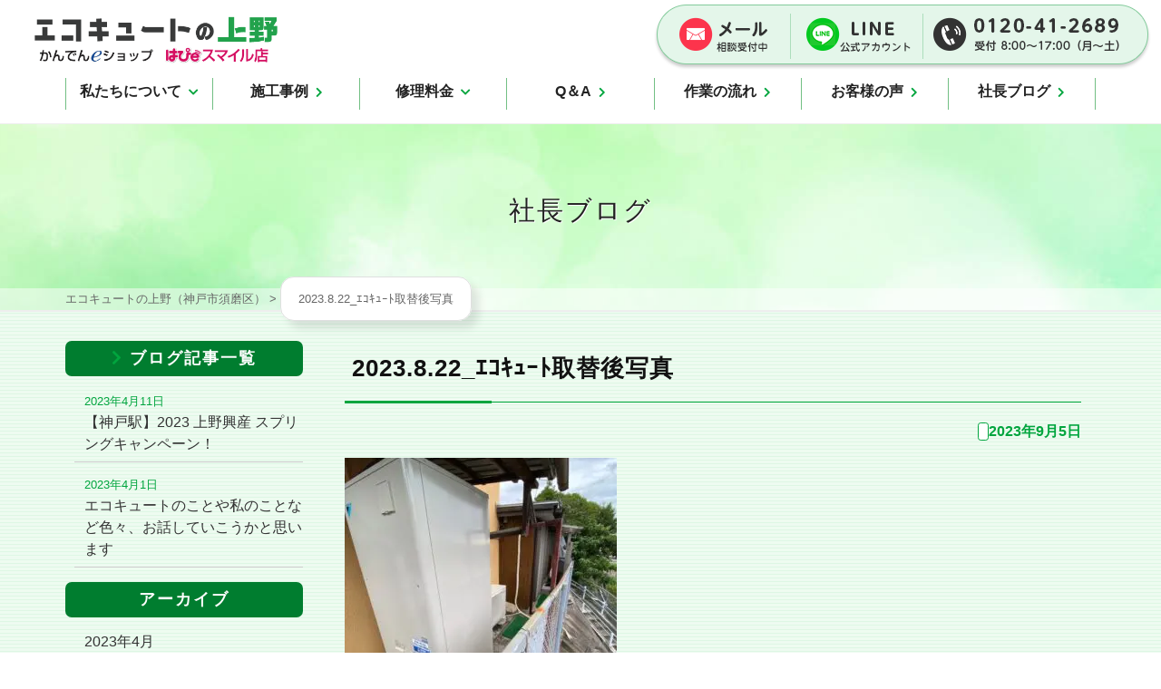

--- FILE ---
content_type: text/html; charset=utf-8
request_url: https://www.google.com/recaptcha/api2/anchor?ar=1&k=6Lf72kglAAAAAFACNj_-HeUruIk4bB6U-WKQMyu8&co=aHR0cHM6Ly9lY28tdWVuby5jby5qcDo0NDM.&hl=en&v=PoyoqOPhxBO7pBk68S4YbpHZ&size=invisible&anchor-ms=20000&execute-ms=30000&cb=h2x8juut4bre
body_size: 49502
content:
<!DOCTYPE HTML><html dir="ltr" lang="en"><head><meta http-equiv="Content-Type" content="text/html; charset=UTF-8">
<meta http-equiv="X-UA-Compatible" content="IE=edge">
<title>reCAPTCHA</title>
<style type="text/css">
/* cyrillic-ext */
@font-face {
  font-family: 'Roboto';
  font-style: normal;
  font-weight: 400;
  font-stretch: 100%;
  src: url(//fonts.gstatic.com/s/roboto/v48/KFO7CnqEu92Fr1ME7kSn66aGLdTylUAMa3GUBHMdazTgWw.woff2) format('woff2');
  unicode-range: U+0460-052F, U+1C80-1C8A, U+20B4, U+2DE0-2DFF, U+A640-A69F, U+FE2E-FE2F;
}
/* cyrillic */
@font-face {
  font-family: 'Roboto';
  font-style: normal;
  font-weight: 400;
  font-stretch: 100%;
  src: url(//fonts.gstatic.com/s/roboto/v48/KFO7CnqEu92Fr1ME7kSn66aGLdTylUAMa3iUBHMdazTgWw.woff2) format('woff2');
  unicode-range: U+0301, U+0400-045F, U+0490-0491, U+04B0-04B1, U+2116;
}
/* greek-ext */
@font-face {
  font-family: 'Roboto';
  font-style: normal;
  font-weight: 400;
  font-stretch: 100%;
  src: url(//fonts.gstatic.com/s/roboto/v48/KFO7CnqEu92Fr1ME7kSn66aGLdTylUAMa3CUBHMdazTgWw.woff2) format('woff2');
  unicode-range: U+1F00-1FFF;
}
/* greek */
@font-face {
  font-family: 'Roboto';
  font-style: normal;
  font-weight: 400;
  font-stretch: 100%;
  src: url(//fonts.gstatic.com/s/roboto/v48/KFO7CnqEu92Fr1ME7kSn66aGLdTylUAMa3-UBHMdazTgWw.woff2) format('woff2');
  unicode-range: U+0370-0377, U+037A-037F, U+0384-038A, U+038C, U+038E-03A1, U+03A3-03FF;
}
/* math */
@font-face {
  font-family: 'Roboto';
  font-style: normal;
  font-weight: 400;
  font-stretch: 100%;
  src: url(//fonts.gstatic.com/s/roboto/v48/KFO7CnqEu92Fr1ME7kSn66aGLdTylUAMawCUBHMdazTgWw.woff2) format('woff2');
  unicode-range: U+0302-0303, U+0305, U+0307-0308, U+0310, U+0312, U+0315, U+031A, U+0326-0327, U+032C, U+032F-0330, U+0332-0333, U+0338, U+033A, U+0346, U+034D, U+0391-03A1, U+03A3-03A9, U+03B1-03C9, U+03D1, U+03D5-03D6, U+03F0-03F1, U+03F4-03F5, U+2016-2017, U+2034-2038, U+203C, U+2040, U+2043, U+2047, U+2050, U+2057, U+205F, U+2070-2071, U+2074-208E, U+2090-209C, U+20D0-20DC, U+20E1, U+20E5-20EF, U+2100-2112, U+2114-2115, U+2117-2121, U+2123-214F, U+2190, U+2192, U+2194-21AE, U+21B0-21E5, U+21F1-21F2, U+21F4-2211, U+2213-2214, U+2216-22FF, U+2308-230B, U+2310, U+2319, U+231C-2321, U+2336-237A, U+237C, U+2395, U+239B-23B7, U+23D0, U+23DC-23E1, U+2474-2475, U+25AF, U+25B3, U+25B7, U+25BD, U+25C1, U+25CA, U+25CC, U+25FB, U+266D-266F, U+27C0-27FF, U+2900-2AFF, U+2B0E-2B11, U+2B30-2B4C, U+2BFE, U+3030, U+FF5B, U+FF5D, U+1D400-1D7FF, U+1EE00-1EEFF;
}
/* symbols */
@font-face {
  font-family: 'Roboto';
  font-style: normal;
  font-weight: 400;
  font-stretch: 100%;
  src: url(//fonts.gstatic.com/s/roboto/v48/KFO7CnqEu92Fr1ME7kSn66aGLdTylUAMaxKUBHMdazTgWw.woff2) format('woff2');
  unicode-range: U+0001-000C, U+000E-001F, U+007F-009F, U+20DD-20E0, U+20E2-20E4, U+2150-218F, U+2190, U+2192, U+2194-2199, U+21AF, U+21E6-21F0, U+21F3, U+2218-2219, U+2299, U+22C4-22C6, U+2300-243F, U+2440-244A, U+2460-24FF, U+25A0-27BF, U+2800-28FF, U+2921-2922, U+2981, U+29BF, U+29EB, U+2B00-2BFF, U+4DC0-4DFF, U+FFF9-FFFB, U+10140-1018E, U+10190-1019C, U+101A0, U+101D0-101FD, U+102E0-102FB, U+10E60-10E7E, U+1D2C0-1D2D3, U+1D2E0-1D37F, U+1F000-1F0FF, U+1F100-1F1AD, U+1F1E6-1F1FF, U+1F30D-1F30F, U+1F315, U+1F31C, U+1F31E, U+1F320-1F32C, U+1F336, U+1F378, U+1F37D, U+1F382, U+1F393-1F39F, U+1F3A7-1F3A8, U+1F3AC-1F3AF, U+1F3C2, U+1F3C4-1F3C6, U+1F3CA-1F3CE, U+1F3D4-1F3E0, U+1F3ED, U+1F3F1-1F3F3, U+1F3F5-1F3F7, U+1F408, U+1F415, U+1F41F, U+1F426, U+1F43F, U+1F441-1F442, U+1F444, U+1F446-1F449, U+1F44C-1F44E, U+1F453, U+1F46A, U+1F47D, U+1F4A3, U+1F4B0, U+1F4B3, U+1F4B9, U+1F4BB, U+1F4BF, U+1F4C8-1F4CB, U+1F4D6, U+1F4DA, U+1F4DF, U+1F4E3-1F4E6, U+1F4EA-1F4ED, U+1F4F7, U+1F4F9-1F4FB, U+1F4FD-1F4FE, U+1F503, U+1F507-1F50B, U+1F50D, U+1F512-1F513, U+1F53E-1F54A, U+1F54F-1F5FA, U+1F610, U+1F650-1F67F, U+1F687, U+1F68D, U+1F691, U+1F694, U+1F698, U+1F6AD, U+1F6B2, U+1F6B9-1F6BA, U+1F6BC, U+1F6C6-1F6CF, U+1F6D3-1F6D7, U+1F6E0-1F6EA, U+1F6F0-1F6F3, U+1F6F7-1F6FC, U+1F700-1F7FF, U+1F800-1F80B, U+1F810-1F847, U+1F850-1F859, U+1F860-1F887, U+1F890-1F8AD, U+1F8B0-1F8BB, U+1F8C0-1F8C1, U+1F900-1F90B, U+1F93B, U+1F946, U+1F984, U+1F996, U+1F9E9, U+1FA00-1FA6F, U+1FA70-1FA7C, U+1FA80-1FA89, U+1FA8F-1FAC6, U+1FACE-1FADC, U+1FADF-1FAE9, U+1FAF0-1FAF8, U+1FB00-1FBFF;
}
/* vietnamese */
@font-face {
  font-family: 'Roboto';
  font-style: normal;
  font-weight: 400;
  font-stretch: 100%;
  src: url(//fonts.gstatic.com/s/roboto/v48/KFO7CnqEu92Fr1ME7kSn66aGLdTylUAMa3OUBHMdazTgWw.woff2) format('woff2');
  unicode-range: U+0102-0103, U+0110-0111, U+0128-0129, U+0168-0169, U+01A0-01A1, U+01AF-01B0, U+0300-0301, U+0303-0304, U+0308-0309, U+0323, U+0329, U+1EA0-1EF9, U+20AB;
}
/* latin-ext */
@font-face {
  font-family: 'Roboto';
  font-style: normal;
  font-weight: 400;
  font-stretch: 100%;
  src: url(//fonts.gstatic.com/s/roboto/v48/KFO7CnqEu92Fr1ME7kSn66aGLdTylUAMa3KUBHMdazTgWw.woff2) format('woff2');
  unicode-range: U+0100-02BA, U+02BD-02C5, U+02C7-02CC, U+02CE-02D7, U+02DD-02FF, U+0304, U+0308, U+0329, U+1D00-1DBF, U+1E00-1E9F, U+1EF2-1EFF, U+2020, U+20A0-20AB, U+20AD-20C0, U+2113, U+2C60-2C7F, U+A720-A7FF;
}
/* latin */
@font-face {
  font-family: 'Roboto';
  font-style: normal;
  font-weight: 400;
  font-stretch: 100%;
  src: url(//fonts.gstatic.com/s/roboto/v48/KFO7CnqEu92Fr1ME7kSn66aGLdTylUAMa3yUBHMdazQ.woff2) format('woff2');
  unicode-range: U+0000-00FF, U+0131, U+0152-0153, U+02BB-02BC, U+02C6, U+02DA, U+02DC, U+0304, U+0308, U+0329, U+2000-206F, U+20AC, U+2122, U+2191, U+2193, U+2212, U+2215, U+FEFF, U+FFFD;
}
/* cyrillic-ext */
@font-face {
  font-family: 'Roboto';
  font-style: normal;
  font-weight: 500;
  font-stretch: 100%;
  src: url(//fonts.gstatic.com/s/roboto/v48/KFO7CnqEu92Fr1ME7kSn66aGLdTylUAMa3GUBHMdazTgWw.woff2) format('woff2');
  unicode-range: U+0460-052F, U+1C80-1C8A, U+20B4, U+2DE0-2DFF, U+A640-A69F, U+FE2E-FE2F;
}
/* cyrillic */
@font-face {
  font-family: 'Roboto';
  font-style: normal;
  font-weight: 500;
  font-stretch: 100%;
  src: url(//fonts.gstatic.com/s/roboto/v48/KFO7CnqEu92Fr1ME7kSn66aGLdTylUAMa3iUBHMdazTgWw.woff2) format('woff2');
  unicode-range: U+0301, U+0400-045F, U+0490-0491, U+04B0-04B1, U+2116;
}
/* greek-ext */
@font-face {
  font-family: 'Roboto';
  font-style: normal;
  font-weight: 500;
  font-stretch: 100%;
  src: url(//fonts.gstatic.com/s/roboto/v48/KFO7CnqEu92Fr1ME7kSn66aGLdTylUAMa3CUBHMdazTgWw.woff2) format('woff2');
  unicode-range: U+1F00-1FFF;
}
/* greek */
@font-face {
  font-family: 'Roboto';
  font-style: normal;
  font-weight: 500;
  font-stretch: 100%;
  src: url(//fonts.gstatic.com/s/roboto/v48/KFO7CnqEu92Fr1ME7kSn66aGLdTylUAMa3-UBHMdazTgWw.woff2) format('woff2');
  unicode-range: U+0370-0377, U+037A-037F, U+0384-038A, U+038C, U+038E-03A1, U+03A3-03FF;
}
/* math */
@font-face {
  font-family: 'Roboto';
  font-style: normal;
  font-weight: 500;
  font-stretch: 100%;
  src: url(//fonts.gstatic.com/s/roboto/v48/KFO7CnqEu92Fr1ME7kSn66aGLdTylUAMawCUBHMdazTgWw.woff2) format('woff2');
  unicode-range: U+0302-0303, U+0305, U+0307-0308, U+0310, U+0312, U+0315, U+031A, U+0326-0327, U+032C, U+032F-0330, U+0332-0333, U+0338, U+033A, U+0346, U+034D, U+0391-03A1, U+03A3-03A9, U+03B1-03C9, U+03D1, U+03D5-03D6, U+03F0-03F1, U+03F4-03F5, U+2016-2017, U+2034-2038, U+203C, U+2040, U+2043, U+2047, U+2050, U+2057, U+205F, U+2070-2071, U+2074-208E, U+2090-209C, U+20D0-20DC, U+20E1, U+20E5-20EF, U+2100-2112, U+2114-2115, U+2117-2121, U+2123-214F, U+2190, U+2192, U+2194-21AE, U+21B0-21E5, U+21F1-21F2, U+21F4-2211, U+2213-2214, U+2216-22FF, U+2308-230B, U+2310, U+2319, U+231C-2321, U+2336-237A, U+237C, U+2395, U+239B-23B7, U+23D0, U+23DC-23E1, U+2474-2475, U+25AF, U+25B3, U+25B7, U+25BD, U+25C1, U+25CA, U+25CC, U+25FB, U+266D-266F, U+27C0-27FF, U+2900-2AFF, U+2B0E-2B11, U+2B30-2B4C, U+2BFE, U+3030, U+FF5B, U+FF5D, U+1D400-1D7FF, U+1EE00-1EEFF;
}
/* symbols */
@font-face {
  font-family: 'Roboto';
  font-style: normal;
  font-weight: 500;
  font-stretch: 100%;
  src: url(//fonts.gstatic.com/s/roboto/v48/KFO7CnqEu92Fr1ME7kSn66aGLdTylUAMaxKUBHMdazTgWw.woff2) format('woff2');
  unicode-range: U+0001-000C, U+000E-001F, U+007F-009F, U+20DD-20E0, U+20E2-20E4, U+2150-218F, U+2190, U+2192, U+2194-2199, U+21AF, U+21E6-21F0, U+21F3, U+2218-2219, U+2299, U+22C4-22C6, U+2300-243F, U+2440-244A, U+2460-24FF, U+25A0-27BF, U+2800-28FF, U+2921-2922, U+2981, U+29BF, U+29EB, U+2B00-2BFF, U+4DC0-4DFF, U+FFF9-FFFB, U+10140-1018E, U+10190-1019C, U+101A0, U+101D0-101FD, U+102E0-102FB, U+10E60-10E7E, U+1D2C0-1D2D3, U+1D2E0-1D37F, U+1F000-1F0FF, U+1F100-1F1AD, U+1F1E6-1F1FF, U+1F30D-1F30F, U+1F315, U+1F31C, U+1F31E, U+1F320-1F32C, U+1F336, U+1F378, U+1F37D, U+1F382, U+1F393-1F39F, U+1F3A7-1F3A8, U+1F3AC-1F3AF, U+1F3C2, U+1F3C4-1F3C6, U+1F3CA-1F3CE, U+1F3D4-1F3E0, U+1F3ED, U+1F3F1-1F3F3, U+1F3F5-1F3F7, U+1F408, U+1F415, U+1F41F, U+1F426, U+1F43F, U+1F441-1F442, U+1F444, U+1F446-1F449, U+1F44C-1F44E, U+1F453, U+1F46A, U+1F47D, U+1F4A3, U+1F4B0, U+1F4B3, U+1F4B9, U+1F4BB, U+1F4BF, U+1F4C8-1F4CB, U+1F4D6, U+1F4DA, U+1F4DF, U+1F4E3-1F4E6, U+1F4EA-1F4ED, U+1F4F7, U+1F4F9-1F4FB, U+1F4FD-1F4FE, U+1F503, U+1F507-1F50B, U+1F50D, U+1F512-1F513, U+1F53E-1F54A, U+1F54F-1F5FA, U+1F610, U+1F650-1F67F, U+1F687, U+1F68D, U+1F691, U+1F694, U+1F698, U+1F6AD, U+1F6B2, U+1F6B9-1F6BA, U+1F6BC, U+1F6C6-1F6CF, U+1F6D3-1F6D7, U+1F6E0-1F6EA, U+1F6F0-1F6F3, U+1F6F7-1F6FC, U+1F700-1F7FF, U+1F800-1F80B, U+1F810-1F847, U+1F850-1F859, U+1F860-1F887, U+1F890-1F8AD, U+1F8B0-1F8BB, U+1F8C0-1F8C1, U+1F900-1F90B, U+1F93B, U+1F946, U+1F984, U+1F996, U+1F9E9, U+1FA00-1FA6F, U+1FA70-1FA7C, U+1FA80-1FA89, U+1FA8F-1FAC6, U+1FACE-1FADC, U+1FADF-1FAE9, U+1FAF0-1FAF8, U+1FB00-1FBFF;
}
/* vietnamese */
@font-face {
  font-family: 'Roboto';
  font-style: normal;
  font-weight: 500;
  font-stretch: 100%;
  src: url(//fonts.gstatic.com/s/roboto/v48/KFO7CnqEu92Fr1ME7kSn66aGLdTylUAMa3OUBHMdazTgWw.woff2) format('woff2');
  unicode-range: U+0102-0103, U+0110-0111, U+0128-0129, U+0168-0169, U+01A0-01A1, U+01AF-01B0, U+0300-0301, U+0303-0304, U+0308-0309, U+0323, U+0329, U+1EA0-1EF9, U+20AB;
}
/* latin-ext */
@font-face {
  font-family: 'Roboto';
  font-style: normal;
  font-weight: 500;
  font-stretch: 100%;
  src: url(//fonts.gstatic.com/s/roboto/v48/KFO7CnqEu92Fr1ME7kSn66aGLdTylUAMa3KUBHMdazTgWw.woff2) format('woff2');
  unicode-range: U+0100-02BA, U+02BD-02C5, U+02C7-02CC, U+02CE-02D7, U+02DD-02FF, U+0304, U+0308, U+0329, U+1D00-1DBF, U+1E00-1E9F, U+1EF2-1EFF, U+2020, U+20A0-20AB, U+20AD-20C0, U+2113, U+2C60-2C7F, U+A720-A7FF;
}
/* latin */
@font-face {
  font-family: 'Roboto';
  font-style: normal;
  font-weight: 500;
  font-stretch: 100%;
  src: url(//fonts.gstatic.com/s/roboto/v48/KFO7CnqEu92Fr1ME7kSn66aGLdTylUAMa3yUBHMdazQ.woff2) format('woff2');
  unicode-range: U+0000-00FF, U+0131, U+0152-0153, U+02BB-02BC, U+02C6, U+02DA, U+02DC, U+0304, U+0308, U+0329, U+2000-206F, U+20AC, U+2122, U+2191, U+2193, U+2212, U+2215, U+FEFF, U+FFFD;
}
/* cyrillic-ext */
@font-face {
  font-family: 'Roboto';
  font-style: normal;
  font-weight: 900;
  font-stretch: 100%;
  src: url(//fonts.gstatic.com/s/roboto/v48/KFO7CnqEu92Fr1ME7kSn66aGLdTylUAMa3GUBHMdazTgWw.woff2) format('woff2');
  unicode-range: U+0460-052F, U+1C80-1C8A, U+20B4, U+2DE0-2DFF, U+A640-A69F, U+FE2E-FE2F;
}
/* cyrillic */
@font-face {
  font-family: 'Roboto';
  font-style: normal;
  font-weight: 900;
  font-stretch: 100%;
  src: url(//fonts.gstatic.com/s/roboto/v48/KFO7CnqEu92Fr1ME7kSn66aGLdTylUAMa3iUBHMdazTgWw.woff2) format('woff2');
  unicode-range: U+0301, U+0400-045F, U+0490-0491, U+04B0-04B1, U+2116;
}
/* greek-ext */
@font-face {
  font-family: 'Roboto';
  font-style: normal;
  font-weight: 900;
  font-stretch: 100%;
  src: url(//fonts.gstatic.com/s/roboto/v48/KFO7CnqEu92Fr1ME7kSn66aGLdTylUAMa3CUBHMdazTgWw.woff2) format('woff2');
  unicode-range: U+1F00-1FFF;
}
/* greek */
@font-face {
  font-family: 'Roboto';
  font-style: normal;
  font-weight: 900;
  font-stretch: 100%;
  src: url(//fonts.gstatic.com/s/roboto/v48/KFO7CnqEu92Fr1ME7kSn66aGLdTylUAMa3-UBHMdazTgWw.woff2) format('woff2');
  unicode-range: U+0370-0377, U+037A-037F, U+0384-038A, U+038C, U+038E-03A1, U+03A3-03FF;
}
/* math */
@font-face {
  font-family: 'Roboto';
  font-style: normal;
  font-weight: 900;
  font-stretch: 100%;
  src: url(//fonts.gstatic.com/s/roboto/v48/KFO7CnqEu92Fr1ME7kSn66aGLdTylUAMawCUBHMdazTgWw.woff2) format('woff2');
  unicode-range: U+0302-0303, U+0305, U+0307-0308, U+0310, U+0312, U+0315, U+031A, U+0326-0327, U+032C, U+032F-0330, U+0332-0333, U+0338, U+033A, U+0346, U+034D, U+0391-03A1, U+03A3-03A9, U+03B1-03C9, U+03D1, U+03D5-03D6, U+03F0-03F1, U+03F4-03F5, U+2016-2017, U+2034-2038, U+203C, U+2040, U+2043, U+2047, U+2050, U+2057, U+205F, U+2070-2071, U+2074-208E, U+2090-209C, U+20D0-20DC, U+20E1, U+20E5-20EF, U+2100-2112, U+2114-2115, U+2117-2121, U+2123-214F, U+2190, U+2192, U+2194-21AE, U+21B0-21E5, U+21F1-21F2, U+21F4-2211, U+2213-2214, U+2216-22FF, U+2308-230B, U+2310, U+2319, U+231C-2321, U+2336-237A, U+237C, U+2395, U+239B-23B7, U+23D0, U+23DC-23E1, U+2474-2475, U+25AF, U+25B3, U+25B7, U+25BD, U+25C1, U+25CA, U+25CC, U+25FB, U+266D-266F, U+27C0-27FF, U+2900-2AFF, U+2B0E-2B11, U+2B30-2B4C, U+2BFE, U+3030, U+FF5B, U+FF5D, U+1D400-1D7FF, U+1EE00-1EEFF;
}
/* symbols */
@font-face {
  font-family: 'Roboto';
  font-style: normal;
  font-weight: 900;
  font-stretch: 100%;
  src: url(//fonts.gstatic.com/s/roboto/v48/KFO7CnqEu92Fr1ME7kSn66aGLdTylUAMaxKUBHMdazTgWw.woff2) format('woff2');
  unicode-range: U+0001-000C, U+000E-001F, U+007F-009F, U+20DD-20E0, U+20E2-20E4, U+2150-218F, U+2190, U+2192, U+2194-2199, U+21AF, U+21E6-21F0, U+21F3, U+2218-2219, U+2299, U+22C4-22C6, U+2300-243F, U+2440-244A, U+2460-24FF, U+25A0-27BF, U+2800-28FF, U+2921-2922, U+2981, U+29BF, U+29EB, U+2B00-2BFF, U+4DC0-4DFF, U+FFF9-FFFB, U+10140-1018E, U+10190-1019C, U+101A0, U+101D0-101FD, U+102E0-102FB, U+10E60-10E7E, U+1D2C0-1D2D3, U+1D2E0-1D37F, U+1F000-1F0FF, U+1F100-1F1AD, U+1F1E6-1F1FF, U+1F30D-1F30F, U+1F315, U+1F31C, U+1F31E, U+1F320-1F32C, U+1F336, U+1F378, U+1F37D, U+1F382, U+1F393-1F39F, U+1F3A7-1F3A8, U+1F3AC-1F3AF, U+1F3C2, U+1F3C4-1F3C6, U+1F3CA-1F3CE, U+1F3D4-1F3E0, U+1F3ED, U+1F3F1-1F3F3, U+1F3F5-1F3F7, U+1F408, U+1F415, U+1F41F, U+1F426, U+1F43F, U+1F441-1F442, U+1F444, U+1F446-1F449, U+1F44C-1F44E, U+1F453, U+1F46A, U+1F47D, U+1F4A3, U+1F4B0, U+1F4B3, U+1F4B9, U+1F4BB, U+1F4BF, U+1F4C8-1F4CB, U+1F4D6, U+1F4DA, U+1F4DF, U+1F4E3-1F4E6, U+1F4EA-1F4ED, U+1F4F7, U+1F4F9-1F4FB, U+1F4FD-1F4FE, U+1F503, U+1F507-1F50B, U+1F50D, U+1F512-1F513, U+1F53E-1F54A, U+1F54F-1F5FA, U+1F610, U+1F650-1F67F, U+1F687, U+1F68D, U+1F691, U+1F694, U+1F698, U+1F6AD, U+1F6B2, U+1F6B9-1F6BA, U+1F6BC, U+1F6C6-1F6CF, U+1F6D3-1F6D7, U+1F6E0-1F6EA, U+1F6F0-1F6F3, U+1F6F7-1F6FC, U+1F700-1F7FF, U+1F800-1F80B, U+1F810-1F847, U+1F850-1F859, U+1F860-1F887, U+1F890-1F8AD, U+1F8B0-1F8BB, U+1F8C0-1F8C1, U+1F900-1F90B, U+1F93B, U+1F946, U+1F984, U+1F996, U+1F9E9, U+1FA00-1FA6F, U+1FA70-1FA7C, U+1FA80-1FA89, U+1FA8F-1FAC6, U+1FACE-1FADC, U+1FADF-1FAE9, U+1FAF0-1FAF8, U+1FB00-1FBFF;
}
/* vietnamese */
@font-face {
  font-family: 'Roboto';
  font-style: normal;
  font-weight: 900;
  font-stretch: 100%;
  src: url(//fonts.gstatic.com/s/roboto/v48/KFO7CnqEu92Fr1ME7kSn66aGLdTylUAMa3OUBHMdazTgWw.woff2) format('woff2');
  unicode-range: U+0102-0103, U+0110-0111, U+0128-0129, U+0168-0169, U+01A0-01A1, U+01AF-01B0, U+0300-0301, U+0303-0304, U+0308-0309, U+0323, U+0329, U+1EA0-1EF9, U+20AB;
}
/* latin-ext */
@font-face {
  font-family: 'Roboto';
  font-style: normal;
  font-weight: 900;
  font-stretch: 100%;
  src: url(//fonts.gstatic.com/s/roboto/v48/KFO7CnqEu92Fr1ME7kSn66aGLdTylUAMa3KUBHMdazTgWw.woff2) format('woff2');
  unicode-range: U+0100-02BA, U+02BD-02C5, U+02C7-02CC, U+02CE-02D7, U+02DD-02FF, U+0304, U+0308, U+0329, U+1D00-1DBF, U+1E00-1E9F, U+1EF2-1EFF, U+2020, U+20A0-20AB, U+20AD-20C0, U+2113, U+2C60-2C7F, U+A720-A7FF;
}
/* latin */
@font-face {
  font-family: 'Roboto';
  font-style: normal;
  font-weight: 900;
  font-stretch: 100%;
  src: url(//fonts.gstatic.com/s/roboto/v48/KFO7CnqEu92Fr1ME7kSn66aGLdTylUAMa3yUBHMdazQ.woff2) format('woff2');
  unicode-range: U+0000-00FF, U+0131, U+0152-0153, U+02BB-02BC, U+02C6, U+02DA, U+02DC, U+0304, U+0308, U+0329, U+2000-206F, U+20AC, U+2122, U+2191, U+2193, U+2212, U+2215, U+FEFF, U+FFFD;
}

</style>
<link rel="stylesheet" type="text/css" href="https://www.gstatic.com/recaptcha/releases/PoyoqOPhxBO7pBk68S4YbpHZ/styles__ltr.css">
<script nonce="lmJdniuMCVXp5WzRYzNsgg" type="text/javascript">window['__recaptcha_api'] = 'https://www.google.com/recaptcha/api2/';</script>
<script type="text/javascript" src="https://www.gstatic.com/recaptcha/releases/PoyoqOPhxBO7pBk68S4YbpHZ/recaptcha__en.js" nonce="lmJdniuMCVXp5WzRYzNsgg">
      
    </script></head>
<body><div id="rc-anchor-alert" class="rc-anchor-alert"></div>
<input type="hidden" id="recaptcha-token" value="[base64]">
<script type="text/javascript" nonce="lmJdniuMCVXp5WzRYzNsgg">
      recaptcha.anchor.Main.init("[\x22ainput\x22,[\x22bgdata\x22,\x22\x22,\[base64]/[base64]/UltIKytdPWE6KGE8MjA0OD9SW0grK109YT4+NnwxOTI6KChhJjY0NTEyKT09NTUyOTYmJnErMTxoLmxlbmd0aCYmKGguY2hhckNvZGVBdChxKzEpJjY0NTEyKT09NTYzMjA/[base64]/MjU1OlI/[base64]/[base64]/[base64]/[base64]/[base64]/[base64]/[base64]/[base64]/[base64]/[base64]\x22,\[base64]\\u003d\x22,\x22w7xKw4zCqgrCssOYw6rCrsOVJsOLB8OFEcOXB8KLw5tZQsObw5rDlVJPT8OICcKpeMODOMO3HQvCqcKSwqEqfSLCkS7DncOlw5PCmwE3wr1fwo/[base64]/Qx/CvcKAa1wow4jCoMK4wrZfJcO3wqJcSDTCrEwsw4nCkMO3w67DvFk+SQ/CgHlBwqkDEcOSwoHCgwjDusOMw6ElwqoMw69Lw6gewrvDtsO9w6XCrsO5PcK+w4d2w7PCpi4wS8OjDsKrw4bDtMKtwrnDpsKVaMKlw5rCvydBwod/wpt0Qg/DvXzDigVscxkWw5tmA8OnPcKUw41WAsKrC8OLags5w67CocK7w5nDkEPDhCvDin5gw65OwpZ2wprCkSRewp3Chh8SPcKFwrNQwr/CtcKTw4oywpIsH8KGQETDplRJMcK5BiMqworCi8O/[base64]/Dl3bCpsKow6EYX1FBw7jCncO2wo4tw4XDsV/DhjfDl2c3w7bDocKPw6vDlMKSw5/CnTACw6MxeMKWJnrCoTbDnUobwo4mJmUSLMKiwolHMVUAb03Cvh3CjMKEOcKCYkPCvCA9w69uw7TCk0Bnw4IeWRnCm8KWwpVcw6XCr8OYc0QTwrfDhsKaw75tKMOmw7ptw7TDuMOcwpIMw4Raw6/CvsOPfQzDnADCucOGS1lewqRZNmTDlMKOM8Kpw61Bw4tNw5nDkcKDw5tBwoPCu8OMw4vCn1N2bhvCncKawonDqlRuw6ZnwqfCmWRAwqvCsWvDtMKnw6BMw6nDqsOgwowcYMOKC8OrwpDDqMKKwpF1W3QOw4hWw4fCqDrChA0bXTQHHmzCvMKCVcKlwql0H8OXW8K/[base64]/WFFjQMKtwr/CmcOew6bDimowQcOgGMKRA8OEw7YHA8K1LMKcwqLDs2rCp8OIwroEwqnChQ8EPmnCv8OnwrFMLk8Zw7ZUw58LFcKfw7DCjmdCw6cHKyrCsMKZw4R5w6vDqsOIaMKJfQR8MDt8WMO/woDCicOuW0BuwqU0w6jDgsOHw70Pw7DDnQ0uw5XCh2rCpVfCkcK/wpEZwonCocO3wocww63DqcOrw53DtcOTT8OVB2rDg3ozwrjCtsKGwo1KwpLDrMONw4cKAhXDoMOqwoohwpNcwpvCmgFnw6EYwprCjF4uwp5CHALCg8ORw65XAlAUwr7DlcOHFkh3BMKEw5Efw59Cf1FcacOUwpomPUA+RDAQwqV/[base64]/CsMKJIQx3wqrDsEBbwog2DQ0YNmQaw5zCo8OgwoDDlsKewoJtw7csTTEVwoZOSD/[base64]/Cm0TDkcKhw4o4SjzCnz10wpPCmEzDvMOrQ8KZYcKnWzzCmsKKf3DDnlwfSsK3dMOrw7Viw7YFLQdBwr1dw50iS8OiMcKmwpJ0FcOVw6fCvMK4Bytdwr1Jw4/Dl3Bbw77DgcO3TgvDv8OFw6IEJMKrMMK6wozDlsOWMcOnShp7wr8aA8O1XsKaw5XDswROwppPITZLwofDksKFCMOfwrFbw4LDqcOcw5zCnDdzGcKWbsOHJTfDvlPCl8OewoDCu8OmwoDDksK+W0AGwq4kFzY2V8OsQyjCgsObTsKtTMObw63Cmm3Dijg3w4Viw5RSw7/[base64]/DrVPCmzjCoi3Dvj3DjWjDqw3DkcOyw54NBU/CmihBNcOhwpNdwozDpsKBwo08w6VJfcOMI8K/wp5sLMKlwpDCtcKdw4Z4w75Uw7UNwr9VXsOfwr5KNxPChlcvw6DDpAzCmMOTwqs0MV/CvygewpxkwqUxCcOBdMK8wrAkw4cMw4hVwp1sWkzDsXXChiHDu35vw4/DrcKSesOYw5XDvsKgwr3DvsKdwr/DqsKuwqLDkMOHFmdbe1NWwpHCkQl+dcKDO8K/FcKdwoMawofDoixkwrAMwoJLwqxFT1MBw5knenBvOsKYIsOQOWcPw6/Dr8O6w57DrgpVWMOJRRzCiMO0F8K+Xg7DucOTwoccPMObcMKuw792W8OQbMOtw7Aww45NwoHDncO+wrvCsDfDr8O1w5xzPMK/B8KCZcONfFzDhMOXaAgTUAEgwpdvwobDmMO9wqYlw4PCkCgOw5/Cl8OlwqLDicO3wpXCn8KkH8KDD8K6Sn0UTMORccK8I8Kjw7cFwrV9agMwdMOew7wpa8OOw4bDhsOTw7chFDHDvcOlEcOoworDnEzDthYwwr0Uwrs/wrQeJcOyQcK6w5IYbGTCuHPCvynCgMOeeChQeDAdw77DnkJmNMKAwp9Yw6cawrPDlWXDk8OdcMKPHMKkDcOmwqcbwqU8cns4Mhp1woMew48ew79nWx/DlsKuSMOnw5gDwqrCmcKjwrDCq2JXw7zCiMKzO8O2wr7Co8K/LkzClFjDr8KRwr/[base64]/CvcKTL1nDq8KETB/DvjHDn23CqDnCvMKjwpwZw6fCkkN4QXjDkcOoSsKiwpdgbF3CrMKcC2AtwrArJXowFV48w7XCosO/[base64]/CsnzDqcKNbV3CqFnCosOofMKkwoLDoMOpw69jw7rCsGALGVHCtMKJw7jDoxzDusKJwrlDBMOhBMOtZ8KKw51Qw4LDhEXDr1rDulHDsgPCgT/DvsOgwqBVw5XCkMKGwpQWwq1FwocawoEzw5XDpcKlX0XDqBDCtwDCjcOcScOYS8KeB8OsY8KFC8K6C1x2YwfCncOnO8KDwrYFKDNzM8Krw7wfK8OrDcKHC8KZwpXCl8O8wrMRTcOyPRzCszLDgEfCgVrCgmwew5IiZCsGXsKdw7nDjFPCiD05w63CgW/Dg8OBVMKywoZxwqTDh8KRwrMSwqfCksKzw5JBwolrwojDlsOGw63CthTDoj/CpsOWcwrCksKgLMOIwonCuVrDqcKpw41fX8KRw6FTL8OPaMK5wq48L8OKw4vDtMOyHhTChWjDs3ZqwrZKf0V7bzjDvGTCocOUCyRDw6UkwpJNw5nDjsKWw7sCDsKqw7RXwoIIwoTCgh/DvkPCk8KTw7rDl3fCq8OCwpzChyfCmsOxa8K+NTjCtx/Co33Cs8OoBFRfwpXDncO4w45nSStuwqrDrXXDsMKdYDTClsOzw4LClMOHwr3CrcKfwpUzw7jCuWPCuy7CqVrDtsO9azLDqMO6WcOAZcOWLnpNw7fCuFjDkyU1w6fChMOQwpd/I8K6cBRpX8KQw7Uvw6TCg8OLMsOUdFBHw7zDvkXDlQkUIibDtMOgwrp+w4EWwp/[base64]/DtMO6w7HDtMKGw4wHwpZDRVMDMcKlw6zDuDjDjE8VdnDDlMKxRMO0wojDvcKWw5bCjcKBw5DCtw5awoFFCsKGS8OUwoXCt2EfwrkoQsKxd8Ofw5/DnMONwrpdIcKpwrYUIcO+QQlBwpPCrsOMwovDmCQPSFlMYMKrwqbDhDsBw6ZGU8K1wpZUTsKHw4/Dk14QwokTwqRXwpAAwrLDt1rCisKAXQPCqXjCqMOGKBTCisKISCXDvMOyd0gnw5HClkbCosOgaMOYHArCqsKawrzDtsKlw5rDqX8YfWUCTMKsDnJUwrV6Z8OMwrZJEl1tw6vCu0IkByJtw5nCncOoJsOAwrYVw7NVwoQfwo3DnHJsFjhbOBdrAE/CicOCRDEqGlPDrkDCkhrDpsO/IUVCEAorIcK7wq/Dn359Mh4+w6bCvMOhMcOJw71XScOHIgUKOVXCssK4NxfClzRZbsO7w6DDhsKATcKGG8KRcibDhsO1w4TDqR3CrXdrScKHwrnDlcO3w55Dw6Amw7vCjlPDsBtyCMOiwpjCisKuAB5/esKew6VMwqbDkFTCvMKBYBkWw5gSwpp7QcKqTxhWT8K7UcKlw5fCmRxmwpF0wr7Dp0o+wporw6vDvMOuYsK1w4/DuXRlw6FQcxIew6vDgcKbw53Dk8K7d1XDoCHCscK5exwcMWXCjcKyM8OFTT1sPxgWOWDDnsO9En0DLkpxwqrDhHPDo8Ktw7p/w6TCtUJjw6sywoV8Xy/DpMODFMOSwo/CksKCe8OCD8OsYQ1kYh51LW9cwp7CqTXCs0AbK1DDh8KiP0fDuMKHfUnCsz8mRMKpFQjDi8KrwqnDsGQ/YMKSIcOPwrgPw63CgMOdeRkUwqTCpcOgwoF3bGHCscO/w5Frw6nCmMOLKMOscz9awozCo8Ocw7NUw4LCn3PDvT4UU8KKwoc/JE4PMsKqXMO0wqfDlcKjw6PDiMK/w4BgwoPDr8OSC8ONE8OJcUHCmsORwqkfwosTwolAYVjClh/[base64]/[base64]/DoTvDlsKVw7/DqWnCtcKWwpk3DVbCvsK5BsKBcGl9w7VbwpDCosKowqXCgMKWw6dzfMOIwqBhWsOAHXBgLEzCp3DChhDDs8KGwrjCicKGwpXClS1rHsOSbwHDjsKCwp1/ZDXCmFjCoFbCp8KJw5XDs8OZwq4+LGPCjWzCvFJIUcK+wqnDqXbClUDDqT5jEMOhwqUOGQ0gCsKdw4I8w6XCrMOOw7w0wpbDsSYeworCuhPDucKNwrBXb2/[base64]/CnMKGBsKKw4ZJw6MhwqLCr8KFbVtvXlV2wolsw5kEwq/Co8Kaw7PDpCjDm0PCscK8IgfDjsKuRsO2dcKGcMKJSyTDscOuwqY6wobCrWx1BDXCk8OVw7EpSMOAdVfCqEfDiU4ywp1fTy9NwoQ7YcOMEkrCsRbClcOXw5Nuwocaw5LCvGvDm8Khwrxtwo5/wq1rwoURXjnCjMKew58tBcKAacOawqthUgJwPzoCBsKMw6UYw4bDmVcYwqrDgERHd8KBOMOpXsKYcMK/w4JODMOaw6ZEwofCsDQYw7MoTMKzwqIODQFswrwDJl/DiktSw4NnK8OowqnCiMOHLDZAw5VeSDvCvEzCrMKvw4QOw7tuw53DiwfCicKVwpPDtcObcBUbwqjCr0TCusOIZiTDmcO3GcK6wpnDnznCkcOcAcOyO2/Du39OwrHCrMK+TMOKwpTCt8O2w5zDrhwIw47CkAYUwrUOwq5JwpLCpcOELH/Csl1nWjMaZTlJCsOcwrxxI8Otw6lXw7rDvMKHB8O5wrtsTxYGw7pjBhdPw6MxNcORMT4zwqDDlcKVwp4abcOATsOWw6LChsKlwolxwr/DhsKiGMKZwqXDpUXCrisPK8OLMBnCu0fCvmgbalrCksKqwq0Rw6RUX8O4VyHCp8Orw4DDkMOAX0PDtcO1wq5cwpxUOllMN8KxeipBwoHCvsOzaB0vYFwHGcKZbMOVHxPChEMoV8KSGcOiYHUyw7vDscKzRMO2w6BxX27DpDZ9QEjDgMO2w7/DvA3CsALDsWPCgcO9UT16VcOIYTppw5czwrnCpcO8E8K4NcKpCgNQwo/CoypVH8KMw4nCtMK/[base64]/Dl1NewqF8OcO3w7pGwq9jw4bDoTTDoMOjLX3CrMKTKHbDjcOzLlk6CcKLFMOywozCs8OLw77Dm0dMJFDDrcKSwoBlwonDkE/CucKswrHDqsOywrJqw4HDrsKPYh/DvC5lJzfDjBddw7N/NkzDsyzDvcKvZTvDmMKEwoIeaw5oGcO+B8K8w7/DtMKLwobClkoBSGPDisOcDsKEwoRzdn3Cj8K0wrPDp1sfBxjCpsOtXMKZworClzUdw6h8wq3Do8OkVsKqw6nCv3LCrzg5w5zDjjhnwrfDtcOswpnCo8KUGcKGwoDChWLClWbCuWlCw6/[base64]/CnMKmwrMgwrsHE8OLIsK4w43DiDk5S8OqV8Ksw77DqMKBSD1MwpbDmEbDiQnCkhFKGFY+OhnDh8KwNw8Uw4/[base64]/[base64]/Dvy/Ct8K+wrIdRsKQdkQPeMK+f8KlQTJ1BFnClS3Dh8KPw4LCjHxFwpI9Sn1jw7kXwqxnwqPCh2HCkWZHw5gLGW/Cn8KMw4TCpsO6KnZ2Y8KZMmElwotCX8KQU8OVRcO7wqskwp/CjMKaw4V5w7BVT8KCw43CsGfCqkt9w6fCusK7C8KRwpgzCU/Dig7Cg8KgFMOyYsKXawPCm2BjFMKpw6fCoMK3wolxwq/DpcKIPMO9YVFzXMKILQZTX3DCo8KXw7oqwprDuF/DrMKOaMO3w70ma8Oow63CisKhGyLDqGbDtMKffsOAw5DDsTbCoSJVE8OwK8KJwrvDpTvDlsK3wr3CvcKXwqsIAwnCpMOtNFQOeMKJwogVw4ccwq7CgFZdw6YVwpDCoCgOc2YUESPDncO3WcKaJwQ3w441dMOTw5cMdsKCwoAtw5bDsXEiUcKkFS9FZ8OmM2HCtU/DhMO5ZB/Clxwaw6ANSDYUwpTDjDHCgg9PMxVbw6jDgREbwrVswq4mw4Z+IMOlwr7Cq1fDmsOow7PDl8Ozw5B2KMO1wo0Iw4dzw5wtUcKHJcOiw4PCgMKRw6nDpT/[base64]/Dh28Aw5crC8K5D2/CoylswqwowrbCsRTDoMO5w75Bw7Q2woIAeCzDgcOSwqhvYGxrwrbClDDCgsOBIMO0fMO8w4PCiR5nRR5pbi/[base64]/[base64]/OsK4aGHClMOPHcKeIQo6ccOVTjQZBVA4wpLDrsKFF8OkwpBaOQ3CqnjDh8KqShoGwo0TKsOBBiXDgcKLUSdhw4nDvsKfIRJNNcK7wq9nNhNePsK+Y3DCtHjDkXBeSEfDvgsJw65UwqsSBBwuW3XDqsOewrtSdMOEOBlFBMO/[base64]/CpsOUwr8uYnLDusOHwpXCtmPDi8O7wrlTSMOUwp8qKcOlfCPCiTBfw6lZWFrDtALDkwrDtMORB8KBLVrDssOjw7bDtmdWwoLCucOAwp3CpMObQsK1K3lTDMKpw4x+HXLClV/CjnrDmcK7CxkWwodVQjNMccKBw5rCm8OcamLCkQFpZBEYJkPDnVMEHB/[base64]/Co28rJ37Dq8OAw5XDr8KVwovDmyAmwrJ2w57DvVbCpMOcWcKRwrDDgcKnZMOee0EfMcKnwpzDvAXDq8OTZsKJwop/wqcQw6XDv8OBwrvDjXPCn8K/N8OrwoTDvsKTTsKmw6Upw5Ivw69vS8KbwoBpwqsFb1jCpV/DuMOeD8OQw7/DtArCnlVGf1bDvMOnw6jDjcO7w5vCpsOawq7DgjrCjEsQwoJswpfDscKuwpfDo8OVwobCqyXDu8OfBwBkSQlww7LDpRnDo8K3fsOaLMO8w5LCvMOCOMKdw53CvHjDhcOyb8OHeT/[base64]/[base64]/Dl13CtgdUw48pw70cwpJkw7bCv8Klw6/DicOVwr0oRzEEM2HDrcO0woVRCsKETmErw4oQw5HDh8KHwq40w5RcwrzCqMO+w5vCgsOSwpU6J1/Cu1vCjRNnw4ovwr95wozCnhsswpEFFMKSF8OEw7/[base64]/Dsyspw5rDq8OlFkbCn0UZwqc2P8Omwq/DqhbCsMKkTFrDocK2f0LDhcOjFgXCmBvDjWM/Y8Kgw4kMw4/CnwTCg8K0wqjDusKpZ8Olwp5vwo3DgMOawoVUw5rCi8KqdcOkw6QVHcOAeAF2w5/[base64]/Dm8O1w4LCmCvDrMOZFWl/[base64]/DjcKFwq9bw43DlsOVwrpnCsKdwq5Dw6vDtcOeV0LDlxrDnMOtw6I9X1TCjcOjKFPChsObFsOeeSMVK8K4wqbDj8OsLHnDncOIw4s5R1jCscOkLCXCl8KYZVvCosK3woo2wobDkhHCijBfw7FjDMO+wp4aw6lZIsO5WFsOakQxUcOHeHMRacOmwpkNTx/DqUDCoBASUC4Xw5rCtcK8b8Kuw755LcKuwqk1RgXClE/DoTBRwrYww47CtwTDmMOtw63DgCLCn0vCqQUYI8OsLMKJwoghVkbDvsKyEMKzwpPClBkXw47DjsKURipgwoEQVsKsw7puw6nDvinDsUTCmC/DiAc/[base64]/DvUXChSfChsKLZsKBwrvCoww8wrTCp8KEc8KSOcKwwqhQC8OpPWkCYsKDwroeGiVKXcOmw5pWEEdGw73Domwkw6/DnMK1PMOYY3/[base64]/Cn0nChMKMTER4WhxuOEzCrT1XanMNwoTCvcOHJcONHQ8Swr/[base64]/[base64]/Cu0HDnMO/wqVXCjVWwrbCg8OUw6DCvzguCmwIajDCssOtwpLCt8O0wqBVw7oYw4/Cm8Obw55daUfCqUjDsmtde0bDu8K6FsKCGwhVw6/DhQwebzfCtMKUw4ICJcOVUgRjE0xOwr5EwqDCocOvw7HDtUMrw7LCjMOkw7zCmAo0WilPwpjDsU98wrxbKMK5RMKzVBdxw6PDrcOBVgBRTC7CnMO0GiTCscOCbxNoeAMuw6h4K13DssKaYcKMwoFywobDmcObTULCu2xCcXBJCMO+wr/[base64]/DmsOMw5TChMO2wrHCksOkSMOoVVXDhVXClMOMG8OtwrICXBhBEXfDuQMyakHCti4Yw4cTT3J1BsKtwpHDusO+wprCqUrCsXnCpFlVQMKPUsOuwoBqEErCqHd7w6hawoLCkDlOw6HCpCbDkXY/aGvDnxLDvDs8w7IhfMKVEcKCP0nDjMOkwprCkcKswozDgcKWKcKMf8O/[base64]/CicOEw4PCscOEwoIDCAvDqzElw7AJTcOBwrDDjW7DpMK7wqMgw4fCl8KMVlvCo8KPw4HDnXo6PG/Cl8Otwp5+AkVgQcOSw6TCvMOmOls9wpvCn8Opwr/CtsKBw4ATX8O7N8OKw71Pw7rDhF8sUiBqM8OdaEfCocObRHZMw4fCscK5wogPJh7CqnnCvMO7PMODdgnCjh9fw6IvHVXDlcOUeMK9GkQ5QMK/Cyt9wo0vw5PCjMKGEBTCp1EawrjDpMO9w6A2wqfDtsKFwpTDoWPCohBnwqLDvMKlwqREWn5lw7szw455w6zCtXp5fVzCsRbDkTZWBAo2NsOaVWQTwqt6bAtffyTDnUEcw4rDi8KHw4V3ACTDvBM8wqAbw5nCqSxoWMKHTxxXwo5XFsOdw5MQw73CrlouwqrDnMOhBR/Dsw3DjWNswoULLsKFwoA3wq3CpsOVw6zDuD9NX8KxDsODLTDCtDXDkMKzwrFNY8O1wrMvZ8OewoNswodaI8KICEDDiw/CnsKsMH8fw6hqH3DCmgBPwqfCksOIZsKfYMOrBsKuw53CiMOrwrFzw4ZXbx3DhwhaEX1Qw5NgUcK8wqcWwrHDkjk1OsO1HQJPUsO9wrTDszxgwpBJI3XDlzbCvyLCv3TDmsK/[base64]/H8O/GcKQw6JAwqJRSVbCtcKMJcOCPXMJdsKoKcO2w7rCrMOLwoBHWjPCnMKbwrhhS8KSw4vDuUzCjHVcwrojw7ANwqzDj35rw7/DrlTDgcOfSXEGM2Ytw7nDg2Iew5BYNAwWQWFwwrdww6HCjRrDvCrCr0Ziw7AYwq4gw4t7UMO7NU/CmBvDjcKqw5RhLGVOw7jCoBYjdsOoUMKAe8OuekRxNcKYf2xMwqQlw7AeCsK2wpHCt8Kwf8Kmw7LDvGxUDnHCkCvDpsKpXV7DgsOZWA4gDMOswpoOOUfDglDCsjbDlMKjPXPCtsOywpYWDhc/CUHDpyjDh8OlKB0Ww69qDALDj8Kaw7B7w7s7U8KFw7hCwrTCucOtw5gyFEVeewvDmcKtMQ3Cl8Kgw5fDuMKcw44xCcO6VEJ2XhvDtcOVwpVtEVPCp8KywqRVfxFKwpUxCGrDpxTDrmsgw4rCsTbDpsOPHsK8w7kgw64PViQdeiVlw63DiRNWwrnCuwLClQl/[base64]/Du1bDpmPCqBlyKSwHwpNPB2TDhmg+CcKRwoMlasKuw4pzw7FAw4PCk8KfwpbCkyfDlW/Cryl5w45Zwr7Dr8OAw5LCumhDwpLCr0jCmcKEwrM5w4LCvxHClxBqK04PNRLCmsKkwrVLwqHDqQ3DvsObwrEbw5HDtMKqGsKGNcObOjzCgwYcw6zCocObwqLDhMO6MsO/PgY3wpYgAmbDosKwwrlYw6zCm0fDoEbDksOyeMOlwoIkw7QNcHbChHnCnyFPeTHCsl/DnMOBOzTDrgV3wpfCucKQw4rCjDY6w6Z1P2fCuQdhworDg8OpCsOZYwMPWnfCmBXDqMOhwoPDkcK0wqPDosO/w5BKw6/CisKjRTRhw49Uwq/Cv2PClsK/w6NUfcOGw6AdCsKyw6h2w68UIEfDuMKpAcOtUcOOwrfDrcOkwo1zfUwdw63Drjh2TXrCg8O2OglfwrXDgMK+wqoQS8OtbGlsNcKnLcOzwo/Cj8K3AcKqwoDDn8KybcKtAcOtQAhQwrtJUzYGUsOXGFRsLgXCtsK5w5lUd2RtHMKsw4jCsgQtLxNILMOpw6/DmMOHwoHDosKCMMKmw5HCmsKde3jCpsO7wrnCvsKkwrENdcOCwrrDnXfDoWDDh8Oqw53DoF3DkV4KW240w6c1L8OMGMObw5ttw6VowofDtsOkwr80w7/DvVMOw7cUR8OyJjXDlARrw6dAwo9FYjHDnSc/woUQaMOxwqsGLcOfwrgqw6xVbMKiQHADP8KkQsO7SWRzwrN3TULCgMOJIcKMw43Cli7DhDzCp8O0w5zDqUxOV8K7w6/CusKSMMOowr0lw5zDr8OxXcOPXcOJw6jCiMOrZ3pCwoMcIMO+RsO8w7/DssKFOAAocsK6Z8O/w40rwqTCv8O3KMO6LMKQN2jDkcKswrlUbMKcHAB8Q8KZw6MLwrMiSMOzN8OlwohHwrYuw6PDlMOsfRHDjcOkwpkANX7DvMKsDsK8QVfCsm/CjsOnd1YfDcKjcsK+KTEmUsKPDsOqd8OtK8KeKVYeIG9/XMKTIyERQALDkxVtw4N1DhxwTcOuH1LCvEl9w4d7w6ZsT3dow5jClcKgemZXwrtSw7NFw5zDvSXDgUvDq8KPQh/DhH3Cq8OcLMKuw64XfsKPR0bCh8KFw5fDoRjDhFXDqzk1wp7CkBjDisOJZMO9ahVZQHnClMKFwohcw5Rbwox7w4LDhsO0QcKkesOdwqJ4RVN8f8O+EmsywqgtJmI/w5gZwpxiaD0+CFlzwpHCoHvDim7DoMKew68iw6vDhBbCn8OTFlnDgW8MwozCnn84QyvDllF6wrnDiQAkwoXCi8KowpXDmADCpW3CtHtaOBQdw7/CkBUGwqvCnsOnw5/DllwdwqAASzLCjDxbwrbDucOqcizCt8OuRCPCgRrDtsOUw7HCusKIwobDscObWkDCvMKyGg0FP8KWwojDqiceaSkXLcKpW8KncF3Csn3DvMO/LT/CvMKPM8O2YcKEw6A/[base64]/wpXDrG7CvzRWwpxMw5hJYsKGaMO1W8KQwoxpw6vCv35YwqvDqTpJw5x0w4hfBMODwp1fP8KACsOSwp5aG8KXIW/CiBfCjMKGwo08AsO/wonDtH/DoMKEfcOVEMK6wol4JzxVwr5MwrDCnMOmwop/w5t1Lm8zJBDDs8KsbcKYw73CpMK0w6ALwpwJDMK2KHnCucKLw7DCjsOAwqI1ZMKffxnCjMKwwpXDhWh8NcKgA3fDtHTChcOaHkkGwpx4I8O9wrbCrF19UlJjwp3DjQDDv8OUwojCojHCosKaDxPCtCc+w593wq/CjU7Dh8KAw5/CmsOKNVodC8O4DHkbw6TDjsOOOwgow6QtwpLCosKsWEE5K8KXwqINBsKGJGMNw5zDicOPwoI1EsOTTcKywooPw587bsOUw485w6vCssOcPBXCg8O8w4M5woV5w4zDvcKmCG9WFsOiA8KtMHvDji/[base64]/CgV7Dn008N29FGcOPw7QTw7xOZlcbw7bDpUzCtcO3LMOZeQHCu8KQw6oqw7E5acOIIVLDigDCqcKfwq14QsO/[base64]/Do8Owwqc5F8KsWsO+Hk4Qa8K7w4fDssKBw5Yhwq/[base64]/DhT/[base64]/[base64]/NiDCq8KqI8K+McOBw5fDphsKw6FbUnLDgA4ywonDm30Uw5/DgCbCksOiVcKEw5c0w4Fdwrs5wpZjwrMYw6XCvhY5DMKdTsOqLjTCtFPClBEHXBoCwqU+wpIOw6BNwrhLw7nCqMKfWsKAwqDCswtzw6c0wrXCqCIwwp5Pw7jCrsOVLBfCnQVQHcOcwoJFw7cUwrLClHnCosKaw7dvMHhVwqA1w71iwoYPHlo1w4bDsMK/EsKXw6rDqnhMwrcZYWlyw5jCiMOBw6Biw4LChkJNw6LDnRtfTsOFEcOXw7/[base64]/wrB8G8OhDWl+wpvDt8K4w6QUw7/DjGXDvsOBCDgZSxE9w5U/XMKWwqDDtis/[base64]/wox8EcOKbsO/[base64]/DmAvDgsKgwo/Cni7Cmi7CrcK0fMKJSMKpwoB6woIgFMOZwpI5GMKwwrEGw53CtzDDvGEpNBvDqgE6B8KDwqfDn8OiWXTDsltvw40Aw5Exwq3CmhsSVHjDvMOIwqwuwr/Dp8Kpw6hgTElcwo/[base64]/Dt3wNX1ZNw5NTRsKwwrjDsGjDmQXDocOiw68gwrlvW8OUw6jCiz9ww4wGPVc2w4tDSSQ9TwVYw4BpFsK0EsKGC1tPRMOpQiDCqGXCrC3DlMK9woXCtsKhwoJOwrI3K8ObUMOpOwgiwpgWwodsNlTDjsOnK1RTwprDi0HCnCDCll/[base64]/FMOTwrwnTsO2N8OGGsOoGMKBQwfCjQNaW8OleMO7CSU5wp/[base64]/Dumhlw4YKE8O4Gx5pUsOKwqR5WnPCnUjDsCDCmg/[base64]/DrMKLw7rCpMKnbMKnwrbCtg8zwozDlcKUXcOFwopuwpvDoS4Ywp/[base64]/KCnCqiJXw6A/fMK7w6jDu2pPwqICw73DuwbCrhLCiWXDqcKKwqF/JMKpNMKhw71swrLCuRbDjsK8wovDrMOCJMKwcMOjMx0ZwrrDrRDCoBfDi3cjw7Bjw6rDjMKSw592TMOKccOzwrrDqMOza8OywqPCoGPDtgLCnxDDmEVdwoIAYsKEwq04bUdyw6HDowJvRibDpC/CqsOcbEN1wo3CqyTDm0ETw74GwpDCvcKEw6dVWcK0f8KseMKDwrs1w67CukAYCsKSR8O/wpHCt8O1wpTDusKPYcKmw5/Cg8OSw67Ct8K1w71Dwpp/ShYTPcK2w73DvMOwH0hZHEc9w7sEBzfCm8KdPsKew7bDlsOsw7vDksOrBMO4MA/DvcKvLsOJXTjDl8K/woc9wrXDkcONwqzDr0jCjFTDv8K3RjzDqwfDkhVVwrXCoMONw4AxwrTDgMKnFMOiwqjCr8KCw6x8VsKSw47DigLDlxvDuTfDmkDDjsOracKxwrzDrsO5w7jDnsOVw4vDhUPCh8O0fsOlaEDDjsObdMKzwpUCDXgJAsOce8K3Vwclb0/DoMK7wozCr8OawqQrw48uEQbDvyDDuWDDtcOtwobDs085w5JySRU9w6TDsBPDjCRsK1XDrl94w6zDnQnClMKpwrHDphPCv8Kxw5dawpV1wq9JwojDu8Oxw7rChmdRGAtEXDofwonCncOowq7CicKFw7bDuUHCqzkydUdZNsKTK1fDijQ7w4/Ct8KCN8OvwptEW8KtwqzCt8OTwqwAw47Dg8OHw7TDssKgZMOXehDCp8K1w4vCtxPCsC3DksKXworDoyZ9wpwvw6ptw6fDksOrUyZBTRnDlMO/LT7ChsOvw5PDrGFvw6LDmW7CksKUwpTCqBHCuQlrX1sGw5PCtFjCoWAfX8OxwoJ6PGXDq0subsOIwprDsGFyw5zCq8O+bmTCimjDrMKgdcOcWTnDjMOjFR4QZlRedGZAw5DCpi7CvWxEw47Dtj/Cind8A8K8wq3Dm0HDhUYmw53DuMOzMCXCqMO+W8OgLUI7bmjCug9awqsBwrjDgCPCqyg1wp3DjsKHS8K7HsKmw5rDkcK7w5RQBcOCLcK0EUPCoxvDpHI0ED3DsMOlwo0Fck58w4HDhCE3cQjClU9bFcOoQW92w7bCpQnCk3YJw6JWwrNwOxHDi8KcCnkAEDdyw5/[base64]/w5jCpiMiw6bCq8OVw7wmwrQmdH7CtcOoTMOIw75/LcKsw4IKVi/[base64]/Cs8KTdsKNC3PCr8OILMKoDh9LaVRzcCDComNAw5/CmnbDoEzChcOuEcOKYkQddT3DusKkw64MHw3ClcO9wrbDosKlw4MgLsOpwppJVsK4J8O/WsKww47DhsK2MVLCnDhYF1NEwrsHW8KQUToCM8OJw4jCjcOIwpxEOMOXw5HDrxc/wr3DmsOfw6XCo8KLwo9ow5rCuQTDrCvCl8K/woTCmMK7wrLCg8OWw5fClcKxAUIHEsKpw7xAwrQoZ0vCjFrCncKGwo3CgsOrGsKYwrvCrcOABFAFZxY0cMKFT8Omw7bDm2PCsjMmwr/CrcOEw7/DqyLDm1/[base64]/EAzCg0IyYsOBEsKYwr0/[base64]/DvF0bw6DDsX1pw5ZcN8KzZ8KkNcKZBMKaCMKgJGEtw6Zyw7rCk10mFzYzworCtcKRHGVewqnDtUVewoQRwoTDjQ/CoQPDt1vDocOGF8K8w5N1w5FPw64DecOWwqjCgUwOQsKCaWjDo0LDl8OwXyXDsSVvcEI9S8Kzdh00wrExwrTDrEkQw4fDmcKuwpvCnS0+VcKgwpbDu8OCwpRkwqYYKzoxaDnCuQfDuXHDgH/Cs8OGLsKiwonDgBXCuXgLw6oaAsK8FQzCqcOGw5bCjMKLMsK3Rh9swpl/woYCw41pwoYNYcKIEB8XZTNcdsOwSGjChMKJwrdYwqnDp1NBw5ouw7o9wp1sCzEFFRoENMOveRTCrXfDusOLZnRywrTDqsO7w5Q5wofDmEoIdVFqwrzCv8K8BcOaasKLw65hTkHCvzbCqWp5woF/MMKIw6DDjMKudsKyej7ClMOIecOkecKUQGvDrMOpw67CpVvDhC10w5UvXsKKw50Fw4XDi8K0DDzCncK9wpctMkFSw6sdO05Ww7I4WMO/w4vDisKvbk4xHDHDq8Kcw6HDpEjCrMOmesKOKEfDmMO8EELCmD5LfwluQMKRwpPDl8KuwrzDli8ACcKLHU/[base64]/[base64]/CvVjDrh9iwqRzw6bDr8OpLcKgfHJkc8OnJsO6wrsDwrA/Kh3DjS8lP8KZbVHChi/DhMO6wrYzV8KWQcOdwqVxwpxqwrTDoTZFwogkwq9ob8K+KVw2w7XCksKdcSfDi8Omw419wrdMwrEmQkfCk1zDi3XCjS8zMglZacK9DMKww4UTCRfDgsKiw6XCn8KRChDDrGbCk8KqPMKKMkrCrcO5w4MEw400wqzDkDUpwqTDjDbCvcKuw7drGh9Yw4Uvwr/CksO+QTbCkRnDqcKrP8OGQjZfwq3Do2LCsjAEBcO8wr9pGcOhJVU9wrMNXcOmOMKXVcOfT2IpwoEkwoXDrcO5wrbDpcOMwqkWwo3Dh8KDY8KLZ8OTM17CgH/DoWDClHV9wrPDtsOVwp4FwrzDuMOZFMONw7Vpw7vCvcO/w7vDmsKjw4fDvFTCv3fDr3l9d8KFAMKAKSkOwrgPwoAlwp/CusKHCF3Cq3dzFcKMRTDDiR1RMsOHwpzCmcOewp/CkcKBNEPDvMOiwpUlw4zClXDDiDQ9wp/DlVkCwoXCusK3YsKZwpzDtMK2LyxjwonClnEha8OowpIIWcO1w5MHU0hxO8O4YsK8VTfDqT1ywot7w5DDpMKawrAsFsOxwpjCi8KbwqTDnXHComtgwrTDicKcw5nDsMKFUsKhwpN4MVMXW8Okw4/ChBQZMB7CjcO6ZVYawovDrSsZwolRSMKmFMKLMg\\u003d\\u003d\x22],null,[\x22conf\x22,null,\x226Lf72kglAAAAAFACNj_-HeUruIk4bB6U-WKQMyu8\x22,0,null,null,null,1,[21,125,63,73,95,87,41,43,42,83,102,105,109,121],[1017145,594],0,null,null,null,null,0,null,0,null,700,1,null,0,\[base64]/76lBhmnigkZhAoZiJDzAxnryhAZ\x22,0,1,null,null,1,null,0,0,null,null,null,0],\x22https://eco-ueno.co.jp:443\x22,null,[3,1,1],null,null,null,1,3600,[\x22https://www.google.com/intl/en/policies/privacy/\x22,\x22https://www.google.com/intl/en/policies/terms/\x22],\x22hCuRK0M4lxVfgXO3auXnfkZdA/x/6YKj8Ma+/n+vCDQ\\u003d\x22,1,0,null,1,1768913177220,0,0,[182,143],null,[90],\x22RC-TUQUc9RbVy8tzQ\x22,null,null,null,null,null,\x220dAFcWeA5Lkwn7iWiM0pDKmJHqn67k6j7DRJ1DqW5yE_EAjN-yd2Q2cGW8Nu-2mcxBO7FPv4fL-Mo4PYoBLrkA4OVGWgZL_wgSBw\x22,1768995977259]");
    </script></body></html>